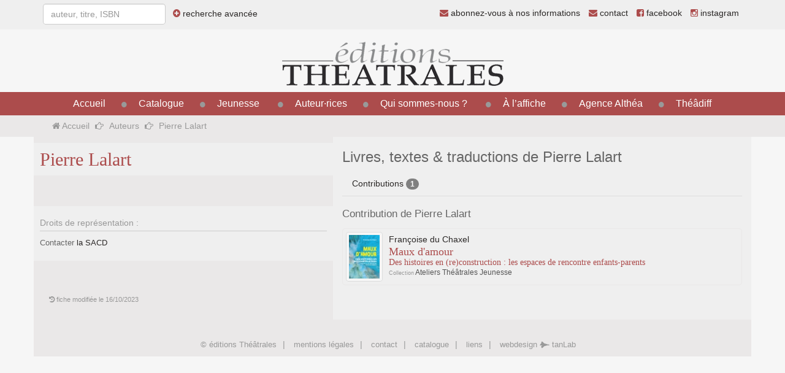

--- FILE ---
content_type: text/html;charset=UTF-8
request_url: https://editionstheatrales.fr/auteurs/lalart-577.html
body_size: 2413
content:
<!DOCTYPE HTML>
<html lang="fr-FR">
<head>
<meta content="text/html; charset=UTF-8" http-equiv="content-type"/>
<title>Pierre Lalart</title>
<link type="text/css" href="/static/css/template.css?refresh=v6" rel="stylesheet" />

<link type="text/css" href="/static/jelix/design/jform.css?refresh=v6" rel="stylesheet" />

<script type="text/javascript" src="/static/js/src/jquery/jquery.min.js" ></script>
<script type="text/javascript" src="https://maxcdn.bootstrapcdn.com/bootstrap/3.3.1/js/bootstrap.min.js" ></script>
<script type="text/javascript" src="/static/js/src/select2/select2.min.js" ></script>
<script type="text/javascript" src="/static/js/src/typeahead/typeahead.js" ></script>
<script type="text/javascript" src="/static/js/src/matomo.js" ></script>
<script type="text/javascript">
// <![CDATA[
 url_book_search = '/search/book';
url_text_search = '/search/text';
url_person_search = '/search/person';
// ]]>
</script>
<meta http-equiv="X-UA-Compatible" content="IE=edge">
<meta name="viewport" content="width=device-width, initial-scale=1">
<!--[if lt IE 9]>
  <script src="https://oss.maxcdn.com/html5shiv/3.7.2/html5shiv.min.js"></script>
  <script src="https://oss.maxcdn.com/respond/1.4.2/respond.min.js"></script>
<![endif]--></head><body >
    <div class="visible-xs visible-sm menu-mobile">
    <div class="container">
        <button type="button" class="btn btn-primary" data-toggle="collapse" data-target="#menu-principal-mobile"><i class="fa fa-bars fa-lg"></i> Menu</button>
        <a href="/catalogue/recherche.html" class="btn btn-primary"><i class="fa fa-search fa-lg"></i></a>
        <a href="https://www.facebook.com/editions.theatrales" class="btn btn-primary"><i class="fa fa-facebook fa-lg"></i></a>
        <a href="https://www.instagram.com/editionstheatrales" class="btn btn-primary"><i class="fa fa-instagram"></i></a></li>
        <a href="/contact.html" class="btn btn-primary"><i class="fa fa-envelope fa-lg"></i></a>
        <div class="collapse" id="menu-principal-mobile">
            <ul id="menu-principal-mobile" class="list-group">
                <li class="list-group-item"><a href="/">Accueil</a></li>
                                                            
                                                            <li class="list-group-item"><a href="/catalogue/">Catalogue</a></li>
                                                                                                                                                                <li class="list-group-item"><a href="#" data-toggle="dropdown">Jeunesse</a>
                                <ul>
                                    <li><a href="/catalogue-jeunesse/">Catalogue jeunesse</a></li>
                                    <li><a href="/pedagogique/">Espace pédagogique</a></li>
                                </ul>
                            </li>
                                                                                                        
                                                            <li class="list-group-item"><a href="/auteurs/">Auteur·rices</a></li>
                                                                                                                                                                                                <li class="list-group-item"><a href="#" data-toggle="dropdown">Qui sommes-nous ?</a>
                                    <ul>
                                                                                                                                     <li><a href="/page/la-maison-5.html">La maison</a></li>
                                                                                            <li><a href="/page/equipe-6.html">L'équipe</a></li>
                                                                                                                        </ul>
                                </li>
                                                                                                                                    
                                                            <li class="list-group-item"><a href="/spectacles/">À l’affiche</a></li>
                                                                                                                                    
                                                            <li class="list-group-item"><a href="/agence-althea.html">Agence Althéa</a></li>
                                                                                                                                                                                                <li class="list-group-item"><a href="#" data-toggle="dropdown">Théâdiff</a>
                                    <ul>
                                         
                                            <li><a href="/theadiff/libraires.html">Espace libraires</a></li>
                                            <li><a href="/theadiff/mediatheques.html">Espace médiathèques</a></li>
                                                                            </ul>
                                </li>
                                                                                                                                    
                                                                                                        <li class="list-group-item"><a href="/lettres-informations.html"><i class="fa fa-envelope other-link"></i> abonnez-vous à nos informations</a></li>
            </ul>
        </div>
    </div>
</div>

<div class="toplink visible-md visible-lg">
    <div class="container">
        <div class="pull-left">
            <form role="form" class="form-inline form-search">
                <input type="text" class="form-control" id="query" placeholder="auteur, titre, ISBN">
                <span class="advanced-search">
                    <a href="/catalogue/recherche.html"><i class="fa fa-plus-circle other-link"></i> recherche avancée</a>
                </span>
            </form>
        </div>
        <div class="pull-right">
            <ul class="list-inline">
                <li><a href="/lettres-informations.html"><i class="fa fa-envelope other-link"></i> abonnez-vous à nos informations</a></li>
                <li><a href="/contact.html"><i class="fa fa-envelope other-link"></i> contact</a></li>
                <li><a href="https://www.facebook.com/editions.theatrales"><i class="fa fa-facebook-square other-link"></i> facebook</a></li>
                <li><a href="https://www.instagram.com/editionstheatrales"><i class="fa fa-instagram other-link"></i> instagram</span></a></li>
            </ul>
        </div>
    </div>
</div>

<div class="container">
    <div class="text-center">
        <h1 id="logo" class="text-center"><a href="/"><img src="/static/img/editions-theatrales.png" alt="éditions Théâtrales" /></a></h1>
    </div>
</div>

<div role="navigation" id="navbar-principal-container" class="visible-md visible-lg">
    <div class="container text-center">
        <div id="navbar-principal">
            <ul>
                <li><a href="/">Accueil</a></li>
                                                            
                                                            <li><a href="/catalogue/">Catalogue</a></li>
                                                                                                                                                                <li class="dropdown dropdown-principal"><a href="#" data-toggle="dropdown">Jeunesse</a>
                                <ul class="dropdown-menu" role="menu" aria-labelledby="dLabel">
                                    <li><a href="/catalogue-jeunesse/">Catalogue jeunesse</a></li>
                                    <li><a href="/pedagogique/">Espace pédagogique</a></li>
                                </ul>
                            </li>
                                                                                                        
                                                            <li><a href="/auteurs/">Auteur·rices</a></li>
                                                                                                                                                                                                <li class="dropdown dropdown-principal"><a href="#" data-toggle="dropdown">Qui sommes-nous ?</a>
                                    <ul class="dropdown-menu" role="menu" aria-labelledby="dLabel">
                                                                                                                        <li><a href="/page/la-maison-5.html">La maison</a></li>
                                                                                    <li><a href="/page/equipe-6.html">L'équipe</a></li>
                                                                                                                            <li><a href="/libraires/">Où trouver nos livres</a></li>
                                                                                                                </ul>
                                </li>
                                                                                                                                    
                                                            <li><a href="/spectacles/">À l’affiche</a></li>
                                                                                                                                    
                                                            <li><a href="/agence-althea.html">Agence Althéa</a></li>
                                                                                                                                                                                                <li class="dropdown dropdown-principal"><a href="#" data-toggle="dropdown">Théâdiff</a>
                                    <ul class="dropdown-menu" role="menu" aria-labelledby="dLabel">
                                    
                                        <li><a href="/theadiff/libraires.html">Espace libraires</a></li>
                                        <li><a href="/theadiff/mediatheques.html">Espace médiathèques</a></li>
                                                                        </ul>
                                </li>
                                                                                                                                    
                                                                                                    </ul>
        </div>
    </div>
</div>

<div class="breadcrumb-container visible-md visible-lg">
    <div class="container">
        <ol class="breadcrumb">
          <li><a href="/"><i class="fa fa-home"></i> Accueil</a></li>
                              
          <li><a href="/auteurs/">Auteurs</a></li>
          
                                <li class="active">Pierre Lalart</li>
          
                            </ol>
    </div>
</div>

<div class="container container-principal">
    <div class="row equal">

    <div class="col-md-5 book-column equal-col">

        <div class="book-line">
            <h2>Pierre Lalart</h2>
        </div>

        <div class="text-justify book-line-content">
            
        </div>

        
        

                <div class="book-line">
            <h5 class="book-infos-title">Droits de représentation :</h5>
            <p class="book-infos-content">
                Contacter
                                                                    <a href="https://sacd.fr/fr">
                        la SACD
                    </a>
                            </p>
        </div>
        
                <div class="text-justify book-line-content">
            <div class="book-update text-muted">
                <i class="fa fa-history"></i>
                    fiche modifiée le 16/10/2023
            </div>
        </div>
            </div>

    <div class="col-md-7 book-content equal-col">
            <h3>Livres, textes &amp; traductions de Pierre Lalart</h3>

            

            <ul class="nav nav-tabs" role="tablist">
                
                
                
                                    <li >
                    <a href="#contributions" role="tab" data-toggle="tab">Contributions                    <span class="badge badge-simple">1</span></a></li>
                
                
            </ul>

            <div class="tab-content">

                
                
                
                                <div class="tab-pane fade in active" id="contributions">
                    <h4 class="title-tab">Contribution de Pierre Lalart</h4>
                    <ul class="media-list book-list">
        <li class="media">
        
        
        <a href="/livres/maux-damour-1724.html" class="pull-left">
                            <img width="60" height="80" class="img-thumbnail" src="http://editionstheatrales.fr/cache/images/./images/book/maux-damour-652d06a741f03.jpg.cache/e93d2186a0511708c69b988197d2446b.jpg" alt=""/>        </a>
        <div class="media-body">
                                <h5>
                                                                                    <a href="/auteurs/francoise-du-chaxel-29.html">Françoise 
                        du Chaxel</a>                                                            </h5>
                        <h4 class="media-heading">
                
                <a href="/livres/maux-damour-1724.html">
                Maux d'amour            <br><small>Des histoires en (re)construction : les espaces de rencontre enfants-parents</small></a></h4>
            <h6 class="listing-collections"><small>Collection</small> Ateliers Théâtrales Jeunesse<span>,</span> </h6>
        </div>
    </li>
    
</ul>
                </div>
                
            </div>

            

    </div>

</div>

</div>

<div class="container text-center footer">
    <hr class="lighter">
    <footer>
        <ul class="list-inline">
            <li><a href="/">&copy; éditions Théâtrales</a></li>
            <li><a href="/page/mentions-legales-7.html">mentions légales</a></li>
            <li><a href="/contact.html">contact</a></li>
            <li><a href="/catalogue/">catalogue</a></li>
            <li><a href="/liens/">liens</a></li>
                        <li><a href="http://www.tanlab.fr">webdesign <i class="fa fa-space-shuttle"></i> tanLab</a></li>
        </ul>
    </footer>
</div>
</body></html>